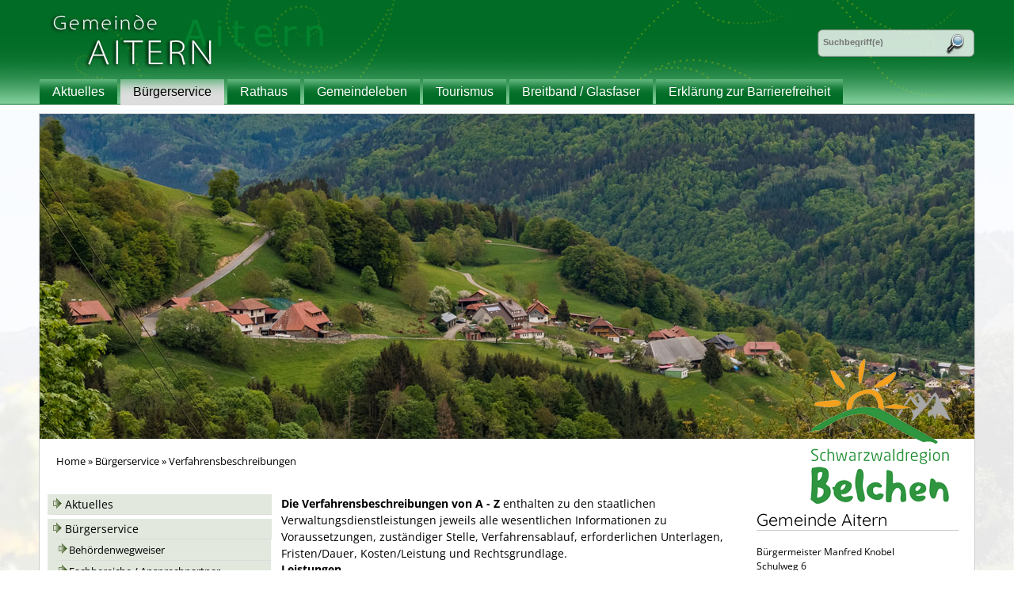

--- FILE ---
content_type: text/html;charset=UTF-8
request_url: https://www.aitern.de/pb/-/1497752_1722596_463868/genossenschaftsregister---einsicht-beantragen/vbid6007003
body_size: 35811
content:
<!DOCTYPE HTML>
<!--[if lt IE 7]><html lang="de" dir="ltr" class="no-js lt-ie9 lt-ie8 lt-ie7 ie6"> <![endif]-->
<!--[if IE 7]><html lang="de" dir="ltr" class="no-js lt-ie9 lt-ie8 ie7"> <![endif]-->
<!--[if IE 8]><html lang="de" dir="ltr" class="no-js lt-ie9 ie8"> <![endif]-->
<!--[if IE 9]><html lang="de" dir="ltr" class="no-js lt-ie10 ie9"> <![endif]-->
<!--[if gt IE 8]><!--><html lang="de" dir="ltr"> <!--<![endif]-->
<head>
<meta charset="UTF-8">
<meta name="viewport" content="width=device-width, initial-scale=1.0">
<meta name="generator" content="dvv-Mastertemplates 10.4.2.11-RELEASE">
<meta name="description" content="Das Genossenschaftsregister ist im Internet über das Gemeinsame Registerportal der Länder (www.handelsregister.de) abrufbar.">
<meta name="author" content="Reinhold Kuhs">
<meta name="og:title" content="Verfahrensbeschreibungen">
<meta name="og:description" content="Das Genossenschaftsregister ist im Internet über das Gemeinsame Registerportal der Länder (www.handelsregister.de) abrufbar.">
<meta name="og:type" content="website">
<meta name="og:locale" content="de">
<meta name="og:url" content="http://www.gvvschoenau.de/pb/463868.html">
<meta name="robots" content="index, follow">
<title>Aitern - Verfahrensbeschreibungen Genossenschaftsregister - Einsicht beantragen</title>
<link rel='shortcut icon' href='/pb/site/gvvschoenau2015/resourceCached/10.4.2.1/img/favicon.ico'>
<link href="/common/js/jQuery/jquery-ui-themes/1.13.2/base/jquery-ui.css" rel="stylesheet" type="text/css">
<link href="/pb/site/gvvschoenau2015/resourceCached/10.4.2.1/css/mobile.css" rel="stylesheet" type="text/css">
<link href="/pb/site/gvvschoenau2015/resourceCached/10.4.2.1/css/master.css" rel="stylesheet" type="text/css">
<link href="/pb/site/gvvschoenau2015/resourceCached/10.4.2.1/css/aitern.css" rel="stylesheet" type="text/css">
<link href="/pb/site/gvvschoenau2015/resourceCached/10.4.2.1/css/font-awesome.min.css" rel="stylesheet" type="text/css">
<link href="/pb/site/gvvschoenau2015/resourceCached/10.4.2.1/css/jquery.cookiebar.css" rel="stylesheet" type="text/css">
<link href="/common/js/jQuery/external/lightbox/dvv-lightbox.css" rel="stylesheet" type="text/css">
<script src="/common/js/jQuery/3.6.4/jquery.min.js"></script>
<script src="/common/js/jQuery/external/hoverIntent/jquery.hoverIntent.min.js"></script>
<script src="/common/js/jQuery/external/touchwipe/jquery.touchwipe.min.js"></script>
<script src="/common/js/jQuery/external/superfish/js/superfish.min.js"></script>
<script src="/common/js/jQuery/external/lightbox/dvv-lightbox-min.js"></script>
<script src="/common/js/jQuery/jquery-ui/1.13.2_k1/jquery-ui.min.js"></script>
<script src="/pb/site/gvvschoenau2015/resourceCached/10.4.2.1/mergedScript_de.js"></script>
<script src="/pb/site/gvvschoenau2015/resourceCached/10.4.2.1/js/jquery.meanmenu.min.js"></script>
<script src="/pb/site/gvvschoenau2015/resourceCached/10.4.2.1/js/jquery.scrollToTop.min.js"></script>
<script src="/pb/site/gvvschoenau2015/resourceCached/10.4.2.1/js/jquery.newsTicker.min.js"></script>
<script src="/pb/site/gvvschoenau2015/resourceCached/10.4.2.1/js/jquery.easing.1.3.js"></script>
<script src="/pb/site/gvvschoenau2015/resourceCached/10.4.2.1/js/scripts.js"></script>
<script src="/pb/site/gvvschoenau2015/resourceCached/10.4.2.1/js/jquery.cookiebar.js"></script>
<script defer src="/pb/site/gvvschoenau2015/resourceCached/10.4.2.1/search-autocomplete/autocomplete.js"></script>
<script>
jQuery.noConflict();
jQuery(function($) {$("a[data-lightboxgroup^='lightbox']").lightBox();});jQuery.extend(jQuery.fn.lightBox.defaults, {imageBtnPrev: "/pb/site/gvvschoenau2015/resourceCached/10.4.2.1/img/apps/prev.png", imageBtnNext: "/pb/site/gvvschoenau2015/resourceCached/10.4.2.1/img/apps/next.png", imageBtnClose: "/pb/site/gvvschoenau2015/resourceCached/10.4.2.1/img/apps/close.png", maxHeight: "viewport", maxWidth: "viewport"});
jQuery(function(){jQuery('#header nav.ym-hlist ul').superfish({ delay: 1800 }); });
jQuery(document).ready(function(){jQuery('#header nav.ym-hlist').meanmenu({meanScreenWidth:'979'}); });
jQuery(function(){jQuery('#toTop').scrollToTop(1000);});
jQuery(function(){jQuery('.newsticker').newsTicker({row_height: 40,max_rows: 3,duration: 4000,prevButton: jQuery('#nt-example1-prev'),nextButton: jQuery('#nt-example1-next')}); });
jQuery(function () {
    jQuery('.pbsearch-autocomplete').pbsearch_autocomplete({
        url: '/pb/site/gvvschoenau2015/search-autocomplete/1497752/1722596/463868/index.html',
        delay: 300,
        maxTerms: 5,
        minLength: 3,
        rows: 20,
        avoidParallelRequests: true
    });
});
</script>
<link href="/pb/site/gvvschoenau2015/resourceCached/10.4.2.1/service-bw/css/sbw.css" rel="stylesheet" type="text/css">
</head>
<body id="node463868" class="knot_1722596 verfahren-detail body_node level2 id-home1497752">
<div class="outer">
<div class="ym-wrapper">
	<header id="header">
	  <div class="ym-wrapper">
		<div class="ym-wbox">
			<!-- top.vm start -->
<div id="header" class="noprint">
	<div id="logo">
		<a href="/pb/1497752.html" target="_top" title="zur Startseite">
			<img src="/pb/site/gvvschoenau2015/resourceCached/10.4.2.1/img/logo-aitern.png" alt="Logo (zur Startseite)" border="0">
		</a>
	</div>
	<nav class="ym-hlist" id="nav-top">
		<ul class="ym-vlist nav_1497752 ebene1">
 <li class="nav_1722582 ebene1 child_1"><a href="/pb/1722582.html">Aktuelles</a></li>
 <li class="nav_1722596 ebene1 hasChild currentParent child_2"><a href="/pb/1722596.html">Bürgerservice</a>
  <ul class="nav_1722596 ebene2">
   <li class="nav_463832 ebene2 child_1"><a href="/pb/1497752_1722596_463832.html">Behördenwegweiser</a></li>
   <li class="nav_463844 ebene2 child_2"><a href="/pb/1497752_1722596_463844.html">Fachbereiche / Ansprechpartner</a></li>
   <li class="nav_463856 ebene2 child_3"><a href="/pb/1497752_1722596_463856.html">Lebenslagen</a></li>
   <li class="nav_463868 ebene2 current child_4"><a aria-current="page" class="active" href="/pb/1497752_1722596_463868.html">Verfahrensbeschreibungen</a></li>
   <li class="nav_917503 ebene2 child_5"><a href="/pb/1497752_1722596_917503.html">Formulare</a></li>
   <li class="nav_463880 ebene2 child_6"><a href="/pb/1497752_1722596_463880.html">Formulare von externen Verwaltungsdienstleistern</a></li>
   <li class="nav_581070 ebene2 child_7"><a href="/pb/1497752_1722596_581070.html">Abfall und Grünschnitt</a></li>
   <li class="nav_697060 ebene2 child_8"><a href="/pb/1497752_1722596_697060.html">Bürger-Geo-Portal des Landkreis Lörrach</a></li>
   <li class="nav_816950 ebene2 child_9"><a href="/pb/1497752_1722596_816950.html">Bürgerinformationsbroschüre</a></li>
   <li class="nav_1875961 ebene2 child_10"><a href="/pb/1497752_1722596_1875961.html">Bodenrichtwerte</a></li>
   <li class="nav_463589 ebene2 hasChild child_11"><a href="/pb/1497752_1722596_463589.html">Amts- und Mitteilungsblatt Schönauer Anzeiger</a>
    <ul class="nav_463589 ebene3">
     <li class="nav_542002 ebene3 child_1"><a href="/pb/1497752_1722596_463589_542002.html">Redaktionsschluss</a></li>
     <li class="nav_542045 ebene3 child_2"><a href="/pb/1497752_1722596_463589_542045.html">Anzeigenannahme/ Inserate</a></li>
     <li class="nav_542111 ebene3 child_3"><a href="/pb/1497752_1722596_463589_542111.html">Impressum des Amtsblattes</a></li>
    </ul></li>
  </ul></li>
 <li class="nav_1717062 ebene1 hasChild child_3"><a href="/pb/1717062.html">Rathaus</a>
  <ul class="nav_1717062 ebene2">
   <li class="nav_1717089 ebene2 child_12"><a href="/pb/1717089.html">Leitbild der Gemeinde</a></li>
   <li class="nav_1717583 ebene2 child_2"><a href="/pb/1717583.html">Informationen der Gemeinde</a></li>
   <li class="nav_1752651 ebene2 hasChild child_3"><a href="/pb/1752651.html">Gemeinderat</a>
    <ul class="nav_1752651 ebene3">
     <li class="nav_1752777 ebene3 child_4"><a href="/pb/1752777.html">Protokolle</a></li>
    </ul></li>
   <li class="nav_1717325 ebene2 hasChild child_4"><a href="/pb/1717325.html">Unser Dorf</a>
    <ul class="nav_1717325 ebene3">
     <li class="nav_1752567 ebene3 child_2"><a href="/pb/1752567.html">Ortsteile</a></li>
    </ul></li>
   <li class="nav_1717340 ebene2 child_5"><a href="/pb/1717340.html">Statistik</a></li>
   <li class="nav_1717362 ebene2 child_6"><a href="/pb/1717362.html">Haushalt und Satzungen</a></li>
   <li class="nav_1717390 ebene2 hasChild child_7"><a href="/pb/1717390.html">Amts- und Mitteilungsblatt Schönauer Anzeiger</a>
    <ul class="nav_1717390 ebene3">
     <li class="nav_1717468 ebene3 child_2"><a href="/pb/1717468.html">Redaktionsschluss</a></li>
     <li class="nav_1717481 ebene3 child_2"><a href="/pb/1717481.html">Anzeigenannahme/Inserate</a></li>
     <li class="nav_1717497 ebene3 child_3"><a href="/pb/1717497.html">Impressum des Amtsblattes</a></li>
    </ul></li>
   <li class="nav_1717566 ebene2 child_8"><a href="/pb/1717566.html">Ausschreibungen</a></li>
   <li class="nav_3215862 ebene2 child_9"><a href="/pb/3215862.html">Stellenangebote</a></li>
   <li class="nav_1717546 ebene2 child_10"><a href="/pb/1717546.html">Kontaktformular</a></li>
  </ul></li>
 <li class="nav_1755551 ebene1 hasChild child_4"><a href="/pb/1755551.html">Gemeindeleben</a>
  <ul class="nav_1755551 ebene2">
   <li class="nav_1752522 ebene2 hasChild child_11"><a href="/pb/1752522.html">Geschichte</a>
    <ul class="nav_1752522 ebene3">
     <li class="nav_1752532 ebene3 child_4"><a href="/pb/1752532.html">Bergbau in Aitern</a></li>
     <li class="nav_1752543 ebene3 child_2"><a href="/pb/1752543.html">Aiterner Lebensgeschichten</a></li>
     <li class="nav_1753168 ebene3 child_3"><a href="/pb/1753168.html">Geschichte der Aiterner Rathausglocke</a></li>
     <li class="nav_1753196 ebene3 child_4"><a href="/pb/1753196.html">Die Kelten</a></li>
     <li class="nav_1753208 ebene3 child_5"><a href="/pb/1753208.html">Die Alemannen</a></li>
    </ul></li>
   <li class="nav_2176421 ebene2 child_2"><a href="/pb/2176421.html">Bildungshaus</a></li>
   <li class="nav_1755986 ebene2 child_3"><a href="/pb/1755986.html">Vereine</a></li>
   <li class="nav_1756469 ebene2 hasChild child_4"><a href="/pb/1756469.html">Landwirtschaft in Aitern</a>
    <ul class="nav_1756469 ebene3">
     <li class="nav_1756505 ebene3 child_6"><a href="/pb/1756505.html">Bilder aus der Natur</a></li>
    </ul></li>
   <li class="nav_1756787 ebene2 child_5"><a href="/pb/1756787.html">Infrastruktur </a></li>
   <li class="nav_1756076 ebene2 child_6"><a href="/pb/1756076.html">Freiwillige Feuerwehr Aitern</a></li>
   <li class="nav_3335499 ebene2 child_7"><a href="/pb/3335499.html">Gemeindehalle</a></li>
  </ul></li>
 <li class="nav_1750588 ebene1 child_5"><a href="/pb/1750588.html">Tourismus</a></li>
 <li class="nav_1869915 ebene1 child_6"><a href="/pb/1869915.html">Breitband / Glasfaser</a></li>
 <li class="nav_2263647 ebene1 child_7"><a href="/pb/2263647.html">Erklärung zur Barrierefreiheit </a></li>
</ul>
	</nav>

	<div id="search">




             <div id="quicksearch" class="quicksearchdiv">
    <form action="/pb/site/gvvschoenau2015/search/1497752/index.html" class="quicksearch noprint"
          role="search" method="GET">

                <input type="hidden" name="quicksearch" value="true">
        <label for="qs_query">Suche</label>
        <span class="nowrap">
            <input name="query" id="qs_query" class="quicksearchtext pbsearch-autocomplete"
                                   placeholder="Suchbegriff(e)" type="search"
>
            <input class="quicksearchimg" type="image" src="/pb/site/gvvschoenau2015/resourceCached/10.4.2.1/img/links/button-search.png"
                   alt="Suche starten">
        </span>
    </form>
</div>
	</div>
</div>
<!-- top.vm end -->
		</div>
	  </div>
	</header>

	<div id="main" class="ym-clearfix" role="main">
	  <div class="ym-wrapper">

		<div id="UrlaubBelchen">
			<a href="http://www.schwarzwaldregion-belchen.de/" target="_blank" title="Urlaub in der Schwarzwaldregion Belchen - zur Website www.schwarzwaldregion-belchen.de">
				<img src="/pb/site/gvvschoenau2015/resourceCached/10.4.2.1/img/logo_belchenland.png" alt="Urlaub in der Schwarzwaldregion Belchen" border="0">
			</a>
		</div>
		<div class="wayhome noprint"><span class="wayhome">
<span class="nav_1497752"><a href="/pb/1497752.html" lang="en">Home</a></span>
 &raquo; <span class="nav_1722596"><a href="/pb/1722596.html">B&uuml;rgerservice</a></span>
 &raquo; <span class="nav_463868 current"><span aria-current="page" class="active">Verfahrensbeschreibungen</span></span>
</span>
</div>
		<div class="ym-column">
		  <div class="ym-col1">
			<div class="ym-cbox">
			  <!-- nav.vm start -->
<div class="nav-outer">
	<ul class="ym-vlist nav_1497752 ebene1">
 <li class="nav_1722582 ebene1 child_1"><a href="/pb/1722582.html">Aktuelles</a></li>
 <li class="nav_1722596 ebene1 hasChild currentParent child_2"><a href="/pb/1722596.html">Bürgerservice</a>
  <ul class="nav_1722596 ebene2">
   <li class="nav_463832 ebene2 child_1"><a href="/pb/1497752_1722596_463832.html">Behördenwegweiser</a></li>
   <li class="nav_463844 ebene2 child_2"><a href="/pb/1497752_1722596_463844.html">Fachbereiche / Ansprechpartner</a></li>
   <li class="nav_463856 ebene2 child_3"><a href="/pb/1497752_1722596_463856.html">Lebenslagen</a></li>
   <li class="nav_463868 ebene2 current child_4"><a aria-current="page" class="active" href="/pb/1497752_1722596_463868.html">Verfahrensbeschreibungen</a></li>
   <li class="nav_917503 ebene2 child_5"><a href="/pb/1497752_1722596_917503.html">Formulare</a></li>
   <li class="nav_463880 ebene2 child_6"><a href="/pb/1497752_1722596_463880.html">Formulare von externen Verwaltungsdienstleistern</a></li>
   <li class="nav_581070 ebene2 child_7"><a href="/pb/1497752_1722596_581070.html">Abfall und Grünschnitt</a></li>
   <li class="nav_697060 ebene2 child_8"><a href="/pb/1497752_1722596_697060.html">Bürger-Geo-Portal des Landkreis Lörrach</a></li>
   <li class="nav_816950 ebene2 child_9"><a href="/pb/1497752_1722596_816950.html">Bürgerinformationsbroschüre</a></li>
   <li class="nav_1875961 ebene2 child_10"><a href="/pb/1497752_1722596_1875961.html">Bodenrichtwerte</a></li>
   <li class="nav_463589 ebene2 hasChild child_11"><a href="/pb/1497752_1722596_463589.html">Amts- und Mitteilungsblatt Schönauer Anzeiger</a></li>
  </ul></li>
 <li class="nav_1717062 ebene1 hasChild child_3"><a href="/pb/1717062.html">Rathaus</a></li>
 <li class="nav_1755551 ebene1 hasChild child_4"><a href="/pb/1755551.html">Gemeindeleben</a></li>
 <li class="nav_1750588 ebene1 child_5"><a href="/pb/1750588.html">Tourismus</a></li>
 <li class="nav_1869915 ebene1 child_6"><a href="/pb/1869915.html">Breitband / Glasfaser</a></li>
 <li class="nav_2263647 ebene1 child_7"><a href="/pb/2263647.html">Erklärung zur Barrierefreiheit </a></li>
</ul>
</div>
<div class="gvvSchoenau">
	<a href="http://www.gvvschoenau.de">
		<img src="/pb/site/gvvschoenau2015/resourceCached/10.4.2.1/img/logo-gvv.png" alt="Mitglied im Gemeindeverwaltungsverband Sch&ouml;nau" border="0">
	</a>
</div>
	<div class="vps">
		<a title="zum Ratsinformationssystem" target="_blank" rel="external" href="https://ris.gvvschoenau.de/">
			<img src="/pb/site/gvvschoenau2015/resourceCached/10.4.2.1/img/banner-ratsinfo.png" alt="">
		</a>
	</div>
<!-- nav.vm end -->
			  			  				<a id="anker1721750"></a><div class="composedcontent-standardseite-gvv-sch-nau block_1721750 Veranstaltungen" id="cc_1721750">
  <h2 class="basecontent-sub-heading" id="anker1721751">Veranstaltungen</h2>
</div>
			  			</div>
		  </div>
		  			<div class="ym-col2">
		  			  <div class="ym-cbox">
				<!-- content-custom.vm start -->
<a id="pageTop"></a>
<section id="content">
<a id="anker14977521722596463868463871578654"></a><article class="composedcontent-standardseite-gvv-sch-nau block_578654" id="cc_578654">
  <p class="basecontent-line-break-text" id="anker14977521722596463868463871578654578659"><strong>Die Verfahrensbeschreibungen von A - Z</strong> enthalten zu den staatlichen Verwaltungsdienstleistungen jeweils alle wesentlichen Informationen zu Voraussetzungen, zuständiger Stelle, Verfahrensablauf, erforderlichen Unterlagen, Fristen/Dauer, Kosten/Leistung und Rechtsgrundlage.</p>
</article>
<!-- url_module = /service-bw/index.vm -->
<div class="verfahren">
                        <strong class="modul">Leistungen</strong>
<div aria-label="Register" class="folderRegister ym-noprint ui-widget" role="navigation">  <a class="ym-skiplinks" href="#rb1end">Alphabetisches Register überspringen</a>  <span class="ui-corner-all ui-state-default"><a class="aktiv padMe" href="/pb/,(ankerA)/1497752_1722596_463868.html#ankerA" title="Buchstabe A">A</a></span>  <span class="ui-corner-all ui-state-default"><a class="aktiv padMe" href="/pb/,(ankerB)/1497752_1722596_463868.html#ankerB" title="Buchstabe B">B</a></span>  <span class="ui-corner-all ui-state-default"><a class="aktiv padMe" href="/pb/,(ankerC)/1497752_1722596_463868.html#ankerC" title="Buchstabe C">C</a></span>  <span class="ui-corner-all ui-state-default"><a class="aktiv padMe" href="/pb/,(ankerD)/1497752_1722596_463868.html#ankerD" title="Buchstabe D">D</a></span>  <span class="ui-corner-all ui-state-default"><a class="aktiv padMe" href="/pb/,(ankerE)/1497752_1722596_463868.html#ankerE" title="Buchstabe E">E</a></span>  <span class="ui-corner-all ui-state-default"><a class="aktiv padMe" href="/pb/,(ankerF)/1497752_1722596_463868.html#ankerF" title="Buchstabe F">F</a></span>  <span class="ui-corner-all ui-state-default"><a class="aktiv padMe" href="/pb/,(ankerG)/1497752_1722596_463868.html#ankerG" title="Buchstabe G">G</a></span>  <span class="ui-corner-all ui-state-default"><a class="aktiv padMe" href="/pb/,(ankerH)/1497752_1722596_463868.html#ankerH" title="Buchstabe H">H</a></span>  <span class="ui-corner-all ui-state-default"><a class="aktiv padMe" href="/pb/,(ankerI)/1497752_1722596_463868.html#ankerI" title="Buchstabe I">I</a></span>  <span class="ui-corner-all ui-state-default"><a class="aktiv padMe" href="/pb/,(ankerJ)/1497752_1722596_463868.html#ankerJ" title="Buchstabe J">J</a></span>  <span class="ui-corner-all ui-state-default"><a class="aktiv padMe" href="/pb/,(ankerK)/1497752_1722596_463868.html#ankerK" title="Buchstabe K">K</a></span>  <span class="ui-corner-all ui-state-default"><a class="aktiv padMe" href="/pb/,(ankerL)/1497752_1722596_463868.html#ankerL" title="Buchstabe L">L</a></span>  <span class="ui-corner-all ui-state-default"><a class="aktiv padMe" href="/pb/,(ankerM)/1497752_1722596_463868.html#ankerM" title="Buchstabe M">M</a></span>  <span class="ui-corner-all ui-state-default"><a class="aktiv padMe" href="/pb/,(ankerN)/1497752_1722596_463868.html#ankerN" title="Buchstabe N">N</a></span>  <span class="ui-corner-all ui-state-default"><a class="aktiv padMe" href="/pb/,(ankerO)/1497752_1722596_463868.html#ankerO" title="Buchstabe O">O</a></span>  <span class="ui-corner-all ui-state-default"><a class="aktiv padMe" href="/pb/,(ankerP)/1497752_1722596_463868.html#ankerP" title="Buchstabe P">P</a></span>  <span class="ui-corner-all ui-state-default"><a class="aktiv padMe" href="/pb/,(ankerQ)/1497752_1722596_463868.html#ankerQ" title="Buchstabe Q">Q</a></span>  <span class="ui-corner-all ui-state-default"><a class="aktiv padMe" href="/pb/,(ankerR)/1497752_1722596_463868.html#ankerR" title="Buchstabe R">R</a></span>  <span class="ui-corner-all ui-state-default"><a class="aktiv padMe" href="/pb/,(ankerS)/1497752_1722596_463868.html#ankerS" title="Buchstabe S">S</a></span>  <span class="ui-corner-all ui-state-default"><a class="aktiv padMe" href="/pb/,(ankerT)/1497752_1722596_463868.html#ankerT" title="Buchstabe T">T</a></span>  <span class="ui-corner-all ui-state-default"><a class="aktiv padMe" href="/pb/,(ankerU)/1497752_1722596_463868.html#ankerU" title="Buchstabe U">U</a></span>  <span class="ui-corner-all ui-state-default"><a class="aktiv padMe" href="/pb/,(ankerV)/1497752_1722596_463868.html#ankerV" title="Buchstabe V">V</a></span>  <span class="ui-corner-all ui-state-default"><a class="aktiv padMe" href="/pb/,(ankerW)/1497752_1722596_463868.html#ankerW" title="Buchstabe W">W</a></span>  <span class="ui-corner-all ui-state-default"><span aria-hidden="true" class="padMe ui-state-disabled">X</span></span>  <span class="ui-corner-all ui-state-default"><span aria-hidden="true" class="padMe ui-state-disabled">Y</span></span>  <span class="ui-corner-all ui-state-default"><a class="aktiv padMe" href="/pb/,(ankerZ)/1497752_1722596_463868.html#ankerZ" title="Buchstabe Z">Z</a></span>  <a id="rb1end"></a></div>
                        <div class="leistungen leistungen-detail leistungen-detail-6007003"
     ><!-- id 6007003 | 1 --><a
        name="vb"></a>

        <h1 class="titel">Genossenschaftsregister - Einsicht beantragen</h1>
    <nav>
        <ul class="u-anchor-links"></ul>
    </nav>
            <div class="preamble section-text"><p>Das Genossenschaftsregister ist im Internet über das Gemeinsame Registerportal der Länder (www.handelsregister.de<span>)</span> abrufbar.</p></div>
<div class="section section-zustaendigkeit">
        <h2>Zust&auml;ndige Stelle</h2>
                            <div class="section-text"><ul>
 <li>für die Führung des Genossenschaftsregisters: das Registergericht, in dessen Registerbezirk sich der Sitz der Genossenschaft befindet</li>
 <li>für das elektronische Datenabrufverfahren: das Gemeinsame Registerportal der Länder</li>
</ul>
<p>Registergerichte sind in Baden-Württemberg die Amtsgerichte Freiburg, Mannheim, Stuttgart und Ulm.</p></div>
                <div class="stelle stelle-6012246">
            <a href="/pb/-/463832/amtsgericht-freiburg/oe6012246">
                Amtsgericht Freiburg
            </a>
                                                            </div>
    </div>
    <div class="details">
        <h2>Leistungsdetails</h2>


                <div class="section section-voraussetungen"><h3>Voraussetzungen</h3><div class="section-text"><p>keine</p></div></div>
        <div class="section section-verfahrensablauf"><h3>Verfahrensablauf</h3><div class="section-text"><p>Sie können die Daten online über das Gemeinsame Registerportal der Länder abrufen.</p>
<p>Eine persönliche Einsicht in das Register ist während der Dienststunden in der Geschäftsstelle der Registergerichte möglich.</p></div></div>
        <div class="section section-fristen"><h3>Fristen</h3><div class="section-text"><p>keine</p></div></div>
        <div class="section section-unterlagen"><h3>Erforderliche Unterlagen</h3><div class="section-text"><p>keine</p></div></div>
        <div class="section section-kosten"><h3>Kosten</h3><div class="section-text"><p>Die Einsichtnahme in das Genossenschaftsregister sowie in die dazu eingereichten Dokumente unter www.handelsregister.de ist kostenfrei.</p></div></div>
        <div class="section section-sonstiges"><h3>Hinweise</h3><div class="section-text"><p>keine</p></div></div>
        <div class="section section-vertiefendeInformationen"><h3>Vertiefende Informationen</h3><div class="section-text"><p><a class="sp-m-externalLink" title="Registerportal" href="https://www.handelsregister.de/rp_web/welcome.xhtml" rel="noopener noreferrer" target="_blank">Gemeinsames Registerportal der Länder</a></p></div></div>
    </div>
    <div class="section section-rechtsgrundlage"><h3>Rechtsgrundlage</h3><div class="section-text"><ul>
 <li><a class="sp-m-externalLink" title="Genossenschaftsgesetz" href="https://www.gesetze-im-internet.de/geng/__156.html" rel="noopener noreferrer" target="_blank">§ 156 Gesetz betreffend die Erwerbs- und Wirtschaftsgenossenschaften (Genossenschaftsgesetz - GenG) (Anwendbarkeit von Vorschriften über das Handelsregister; Bekanntmachung von Eintragungen)</a></li>
 <li><a class="sp-m-externalLink" title="Link öffnet sich in neuem Fenster" href="https://www.gesetze-im-internet.de/hgb/__9.html" rel="noopener noreferrer" target="_blank">§ 9 Handelsgesetzbuch (HGB) (Einsichtnahme in das Handelsregister und das Unternehmensregister)</a></li>
 <li><a class="sp-m-externalLink" title="Genossenschaftsregister-Verordnung" href="https://www.gesetze-im-internet.de/genregv/" rel="noopener noreferrer" target="_blank">Verordnung über das Genossenschaftsregister (GenRegV)</a></li>
 <li><a class="sp-m-externalLink" title="Handelsregisterverordnung" href="https://www.gesetze-im-internet.de/hdlregvfg/__10.html" rel="noopener noreferrer" target="_blank">§ 10 Verordnung über die Einrichtung und Führung des Handelsregisters (Handelsregisterverordnung - HRV) (Einsichtnahme)</a></li>
</ul></div></div>
    <div class="section section-freigabevermerk"><h3>Freigabevermerk</h3><div class="section-text"><p>15.03.2024 Justizministerium Baden-Württemberg</p></div></div>
</div>
    </div>
<script>
   function leistungenSearch(){var a=document.getElementsByClassName("leistungen");search(a,"leistungSearch")}function stichworteSearch(){var a=document.getElementsByClassName("stichworte");search(a,"stichwortSearch")}function formularSearch(){var a=document.getElementsByClassName("formulare");search(a,"formSearch")}function aemterListSearch(){var a=document.getElementsByClassName("lpUL");search(a,"aemterSearch")}
function searchReset(a,b){a.value="";"stichwortSearch"===b?stichworteSearch():"leistungSearch"===b?leistungenSearch():"formSearch"===b?formularSearch():"aemterSearch"===b&&(aemterListSearch(),location.reload())}
function search(a,b){var e=document.getElementById(b),g=e.value.toUpperCase(),d=!1,k=document.getElementsByClassName("folderRegister").item(0);e.addEventListener("search",function(a){searchReset(e,b)});e.addEventListener("keypress",function(a){13===(a.which||a.key)&&a.preventDefault()});if("aemterSearch"===b)searchAemterList(a,g,d);else{var c=1;"leistungSearch"===b&&(c=0);for(c;c<a.length;c++){for(var d=a[c].getElementsByTagName("li"),f=!1,h=!0,l=0;l<d.length;l++){var m=d[l],n=m.getElementsByTagName("a")[0];
-1<(n.textContent||n.innerText).toUpperCase().indexOf(g)?h=m.hidden=!1:f=m.hidden=!0}a[c].parentElement.hidden=f&&h;d=a[c].parentElement.hidden}k.hidden=0<g.length&&d}}
function searchAemterList(a,b,e){var g=document.querySelector("nav:has(.pagination)");0>=b.length&&location.reload();for(var d=0;d<a.length;d++)for(var k=a[d].getElementsByTagName("li"),c=0;c<k.length;c++){var f=k[c],h=f.getElementsByTagName("a")[0];-1<(h.textContent||h.innerText).toUpperCase().indexOf(b)?(f.hidden=!1,e=!0):f.hidden=!0}g.hidden=0<b.length&&e;jQuery("h2").each(function(){var a=jQuery(this);a.nextUntil("h2").filter("ul.lpUL li");jQuery(a).hide();jQuery(".lpAnker").hide()})};</script>
</section>
<div class="ym-grid ym-noprint sitefunctions">
	<div class="ym-g25 ym-gl"><i class="fa fa-level-up"></i><a href="#pageTop" class="goPageTop noprint">Zum Seitenanfang</a></div>
	<div class="ym-g25 ym-gl">
		<a href="javascript:void(0);" onclick="return openWin1('|/pb/site/gvvschoenau2015/print/1497752/1722596/463868/Lde/index.html?vbid=6007003|cmsFunctions|scrollbars=yes,status=no,toolbar=no,location=no,directories=no,resizable=yes,menubar=no,width=600,height=650,top=50,left=50|')">
		<i class="fa fa-print"></i>Seite drucken</a>
	</div>
	<div class="ym-g25 ym-gl"><a href="/pb/site/gvvschoenau2015/render/1497752/1722596/463868/Lde/print.pdf?vbid=6007003" target="_blank"><i class="fa fa-file-pdf-o"></i>PDF drucken</a></div>
	<div class="ym-g25 ym-gl"><a href="/pb/site/gvvschoenau2015/recommend/1497752/1722596/463868/Lde/index.html?vbid=6007003"><i class="fa fa-share"></i>Seite empfehlen</a></div>
</div>
<!-- content-custom.vm end -->
			  </div>
		    </div>
			  <div class="ym-col3">
				<div class="ym-cbox">
				  <!-- service-custom.vm start -->
<div id="service">
	<a id="anker1721726"></a><div class="composedcontent-standardseite-gvv-sch-nau block_1721726" id="cc_1721726">
  <h2 class="basecontent-sub-heading" id="anker1721727">Gemeinde Aitern</h2>

  <p class="basecontent-line-break-text" id="anker1721728">Bürgermeister Manfred Knobel<br>Schulweg 6<br>79677 Aitern<br>Telefon 07673 350<br>E-Mail: <a class="mailLink neuFensterLink" href="mailto:info@aitern.de" target="_blank" title="Mail an Gemeinde Aitern">info@aitern.de</a></p>


  <h2 class="basecontent-sub-heading" id="anker1721729">Verbandsverwaltung </h2>
<a id="anker1721730"></a>
<div class="basecontent-dvv-kontaktdaten" id="id1721730">
<div class="contactDataBox">
  <div class="rumpf">


 <script type="application/ld+json">
{"@context": "http://schema.org", "@type": "Organization", "name": "Gemeindeverwaltungsverband Sch\u00F6nau im Schwarzwald", "address": {"@type": "PostalAddress", "addressLocality": "Sch\u00F6nau im Schwarzwald", "postalCode": "79677", "streetAddress": "Talstra\u00DFe 22"}, "telephone": "07673 8204-0", "faxNumber": "07673 8204-14"}
</script>
<div class="vCard">
<div class="vCardLink"><a aria-label="Adresse in mein Adressbuch übernehmen" class="vCard" href="/pb/site/gvvschoenau2015/data/1721730/cached/vcard.vcf?key=0.5h7ko4e051" rel="nofollow" target="_blank"><img alt="Adresse in mein Adressbuch übernehmen" class="border0" src="/pb/site/gvvschoenau2015/resourceCached/10.4.2.1/img/links/vCard.png"></a></div>
<div class="organization">Gemeindeverwaltungsverband Schönau im Schwarzwald</div>
<div class="street-address">Talstraße 22</div>
<div class="cityline"><span class="postal-code">79677</span> <span class="locality">Schönau im Schwarzwald</span></div>
<div class="mapsLink"><a class="httpsLink externerLink neuFensterLink" href="https://www.openstreetmap.org/search?query=Talstra%C3%9Fe%2022%2C%2079677%20Sch%C3%B6nau%20im%20Schwarzwald" rel="external noopener" target="_blank" title="Bei OpenStreetMap anzeigen">OpenStreetMap</a></div>
<div class="efaLink"><a class="externerLink neuFensterLink" href="http://www.efa-bw.de/nvbw/XSLT_TRIP_REQUEST2?language=de&amp;sessionID=0&amp;place_destination=Sch%F6nau%20im%20Schwarzwald&amp;name_destination=Talstra%DFe%2022&amp;type_destination=address" onclick="return openWin1('|http://www.efa-bw.de/nvbw/XSLT_TRIP_REQUEST2?language=de&amp;sessionID=0&amp;place_destination=Sch%F6nau%20im%20Schwarzwald&amp;name_destination=Talstra%DFe%2022&amp;type_destination=address|EFA|scrollbars=yes,status=no,toolbar=no,location=no,directories=no,resizable=yes,menubar=no,width=850,height=650|fullheight,center')" rel="external noopener" target="_blank" title="Elektronische Fahrplanauskunft anzeigen">Fahrplanauskunft</a></div>
<div class="mail">
<span class="bez">E-Mail</span>
<span class="value"></span></div>
<div class="tel">
<span class="bez">Telefon</span>
<span class="value"><span class="tel">07673 8204-0</span></span>
</div>
<div class="fax">
<span class="bez">Fax</span>
<span class="value"><span class="fax">07673 8204-14</span></span>
</div>
</div>
<br>
  </div>
</div>
</div>
  <p class="basecontent-line-break-text" id="anker1721731"><a class="mailLink neuFensterLink" href="mailto:info@schoenau-im-schwarzwald.de" target="_blank">info@schoenau-im-schwarzwald.de</a><br><a class="externerLink" href="http://www.gvvschoenau.de/pb/505653.html" rel="external noopener" title="Kontaktformular">Kontaktformular</a></p>



  <h3 class="basecontent-dvv-sub-heading-3" id="anker1721733">Öffnungszeiten der Verbandsverwaltung             im Rathaus Schönau</h3>

  <p class="basecontent-line-break-text" id="anker1721734">Montag bis Freitag<br>8.00 bis 12.00 Uhr<br>Dienstag                    <br>14.00 bis 18.00 Uhr<br>Donnerstag<br>14.00 bis 16.30 Uhr  </p>



  <h2 class="basecontent-sub-heading" id="anker2783605">Kindergartenanmeldung</h2>
<figure class="basecontent-image image resized resizedW100 resizedH1000" id="anker2783604"><div class='image-inner' id='img_2783604'><a data-caption="caption_2783604" data-lightboxgroup="lightbox" href="/pb/site/gvvschoenau2015/get/params_E-65650625/2783604/QR-Code_ZV.jpg" title="Original-Bild anzeigen"><img alt="" src="/pb/site/gvvschoenau2015/data/1497752/resize/QR-Code_ZV.jpg?f=%2Fpb%2Fsite%2Fgvvschoenau2015%2Fget%2Fparams_E-65650625%2F2783604%2FQR-Code_ZV.jpg&amp;w=100&amp;h=1000&amp;i=3"><span class="zoomIcon"></span></a></div></figure>
</div>
<a id="anker1721744"></a><div class="composedcontent-standardseite-gvv-sch-nau block_1721744" id="cc_1721744"><figure class="basecontent-image image borderBild" id="anker1721745"><div class='image-inner' id='img_1721745'><a class="httpsLink externerLink neuFensterLink" href="https://ekp.dvvbw.de/intelliform/forms/gvv-schoenau-schwarzwald/poststelle/index" rel="external noopener" target="_blank" title="zur virtuellen Poststelle"><img alt="" src="/pb/site/gvvschoenau2015/get/params_E1586021289/1721745/logo-vps.png"></a></div></figure>
</div>
</div>
<!-- service-custom.vm end -->
				</div>
			  </div>
		   </div>
		</div>
	  </div>
	</div>
	<footer role="contentinfo" id="footer">
	  <div class="ym-wrapper">
		<div class="ym-wbox">
		  <!-- bottom.vm start -->
<div id="funktionsLinks" class="ym-g75 ym-gl">
	<div class="ym-g33 ym-gl">
		<a href="/pb/1497752.html" title="Startseite">Startseite</a><a href="/pb/site/gvvschoenau2015/node/1717546/index.html" title="Kontakt">Kontaktformular</a><a href="http://www.gvvschoenau.de/pb/463904.html" title="Impressum">Impressum</a><a href="http://www.gvvschoenau.de/pb/1019817.html" title="Datenschutz">Datenschutz</a>
	</div>
	<div class="ym-g33 ym-gl">
		<a class="internerLink" href="/pb/,Lde/1497752_1722596_463832.html">Beh&ouml;rdenwegweiser</a>
		<a class="internerLink" href="/pb/,Lde/1497752_1722596_463844.html">Mitarbeiter</a>
		<a class="internerLink" href="/pb/,Lde/1497752_1722596_463856.html">Lebenslagen</a>
		<a class="internerLink" href="/pb/,Lde/1497752_1722596_463868.html">Verfahrensbeschreibungen</a>
		<a class="internerLink" href="/pb/,Lde/1497752_1722596_917503.html">Formulare</a>
	</div>
	<div class="ym-g33 ym-gl">
		<a href="/pb/site/gvvschoenau2015/node/1722582/index.html" title="Aktuelles">Aktuelles</a><a href="/pb/site/gvvschoenau2015/node/1722596/index.html" title="B&uuml;rgerservice">Bürgerservice</a><a href="/pb/site/gvvschoenau2015/node/1717062/index.html" title="Rathaus">Rathaus</a><a href="/pb/site/gvvschoenau2015/node/1717583/index.html" title="Informationen der Gemeinde">Informationen der Gemeinde</a><a href="http://www.schwarzwaldregion-belchen.de/" rel="external noopener" target="_blank" title="Tourismus">Tourismus</a>
	</div>
</div>
<div id="FooterContact" class="ym-g25 ym-gl">
	<strong>&copy; 2025 Gemeinde Aitern</strong><br>
	Schulweg 6<br>
	79677 Aitern<br>
	Tel.: 07673/350<br>
	<a href="mailto:info@aitern.de"><i class="fa fa-envelope-o"></i>info@aitern.de</a>
</div>
<!-- bottom.vm end -->
		</div>
	  </div>
	</footer>
</div>
</div>
<script src="/pb/site/gvvschoenau2015/resourceCached/10.4.2.1/js/functions.js"></script>
<script src="/pb/site/gvvschoenau2015/resourceCached/10.4.2.1/servicebw-leistungen/leistungen.min.js"></script>
<script src="/pb/site/gvvschoenau2015/resourceCached/10.4.2.1/service-bw/js/add-ext-link.min.js"></script>
<script src="/pb/site/gvvschoenau2015/data/1497752/1722596/463868/tracking/tracking.js"></script>
<script async defer src="https://statistik.kivbf.de/piwik/piwik.js"></script>
<noscript><img alt="" src="https://statistik.kivbf.de/piwik/piwik.php?idsite=73&amp;action_name=Deutsch%20/xn--%20Brgerservice%20-p6b/%20Verfahrensbeschreibungen"></noscript>
</body>
</html><!--
  copyright Komm.ONE
  node       1497752/1722596/463868 Verfahrensbeschreibungen
  locale     de Deutsch
  server     cms08
  duration   65 ms
-->


--- FILE ---
content_type: text/css;charset=UTF-8
request_url: https://www.aitern.de/pb/site/gvvschoenau2015/resourceCached/10.4.2.1/css/aitern.css
body_size: 1712
content:
@import url(../css/basic.css);
@import url(../css/presse.css);
.page_margins {
	background: url(../img/bg-footer-boellen.jpg) center bottom repeat-x;
}
.outer > .ym-wrapper {
	background: url(../img/bg-header-aitern.jpg) center top repeat-x;
}
#logo {
	margin: 0 0 0 5px;
}
#search {
	top: 37px;
}
.quickLinks {
	margin: 66px 0 0;
}
.ym-hlist {
	background: none;
	display: block;
	visibility: visible;
}
.ym-hlist li {
	background: url(../img/bg-main-nav-boellen.png) left top repeat-x;
	width: auto;
}
.ym-hlist li:hover, .ym-hlist li.ebene1.current, .ym-hlist li.ebene1.currentParent {
	background: url(../img/bg-main-nav-boellen-active.png) left top repeat-x;
}
.ym-hlist .ym-vlist li li a:focus, .ym-hlist .ym-vlist li li a:hover, .ym-hlist .ym-vlist li li a:active,
.ym-hlist .ym-vlist li li:hover a:visited, .ym-hlist .ym-vlist li.ebene1.current li:hover a:visited, .ym-hlist .ym-vlist li.ebene1.currentParent li:hover a:visited,
.ym-hlist li.ebene1.current li:hover, .ym-hlist li.ebene1.currentParent li:hover,
.ym-hlist li.ebene1.current li:hover a, .ym-hlist li.ebene1.currentParent li:hover a {
	background: #006c25;
}
.ym-hlist ul li a, .ym-hlist ul li strong {
	color: #fff;
}
.mean-container .mean-bar, .mean-container .mean-nav ul li a.mean-expand:hover, .mean-container .mean-nav ul li a:hover {
	background: #006c25;
}
#main {
	background: #fff url(../img/header-aitern.jpg) left top no-repeat;
}
.wayhome a {
	background: none;
	padding: 0;
}
.nav-outer .vlist li {
	background: #ddeaf7;
}
.nav-outer .vlist li a {
	background: #ddeaf7 url(../img/li-nav-boellen.png) 0 5px no-repeat;
}
.nav-outer ul ul {
	margin-left: 0;
}
.ym-col1 .gvvSchoenau {
	padding: 20px 9px 9px 0;
	clear: both;
}
#funktionsLinks a {
	background: url(../img/ico-footerlink-boellen.png) 0 2px no-repeat;
}

.ym-col2 h1 {
	color: #006c25;
}
.ym-col1 a, .ym-col2 a, .ym-col3 a {
    color: #104f25;
}
.spendenticker i.fa {
    color: #006c25;
}
ul.newsticker {
	border: 1px solid #006c25;
}
.newsticker li {
	border-bottom: 1px dotted #006c25;
}